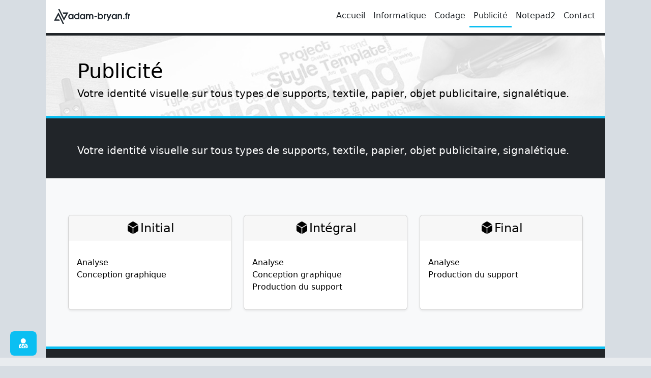

--- FILE ---
content_type: text/html; charset=UTF-8
request_url: https://www.adam-bryan.fr/publicite
body_size: 2868
content:

<!DOCTYPE html>
<html lang="fr">



    <head>
        <meta charset="utf-8">
        <meta name="robots" content="index, follow">        <meta name="viewport" content="width=device-width, initial-scale=1.0">
        <meta name="description" content="De la conception à la réalisation, l’Agence produit avec compétence et fiabilité. Tous supports publicitaires tels que les médias, le web, etc...">
        <meta name="author" content="adam-bryan.fr">
        <meta http-equiv='cache-control' content='no-cache'>
        <meta http-equiv='expires' content='0'>
        <meta http-equiv='pragma' content='no-cache'>
        <link rel="shortcut icon" href="/media/favicon.ico" />
        <link rel="apple-touch-icon" href="/media/favicon.ico" />
        <title>Publicité</title>
        <link href="/framework/bootstrap/css/bootstrap.min.css" rel="stylesheet">
        <link href="/framework/font-awesome/css/all.css" rel="stylesheet">
        <link href="/template/css/style.css" rel="stylesheet">
        <script src="/framework/bootstrap/js/bootstrap.bundle.min.js"></script>
    </head> 
 
<body class="mx-auto">


    <nav class="separateur-menu navbar navbar-expand-md navbar-light fixed-top bg-menu mx-auto">
      <div class="container-fluid">
      <a class="navbar-brand" href="/" aria-label="adam-bryan.fr - informatique & publicité">
      <img class="navbar-brand ms-1" src="/media/logo.svg      " height="39" alt="adam-bryan.fr - informatique & publicité">
      </a>
      <button class="navbar-toggler collapsed" type="button" data-bs-toggle="collapse" data-bs-target="#navbarCollapse" aria-controls="navbarCollapse" aria-expanded="false" aria-label="Toggle navigation">
        <span class="navbar-toggler-icon"></span>
      </button>
      <div class="navbar-collapse collapse justify-content-end" id="navbarCollapse">
        <ul class="navbar-nav"><li class="nav-item "><a class="nav-link" href="/accueil">Accueil</a></li><li class="nav-item "><a class="nav-link" href="/informatique">Informatique</a></li><li class="nav-item "><a class="nav-link" href="/codage">Codage</a></li><li class="nav-item  active"><a class="nav-link" href="/publicite">Publicité</a></li><li class="nav-item "><a class="nav-link" href="/notepad2">Notepad2</a></li><li class="nav-item "><a class="nav-link" href="/contact">Contact</a></li></ul>        </div>
      </div>
    </nav>

<main>

<div id="chargeur" class="container-fluid text-corps">



<div class="row bg-titre bg-light bb px-3 py-3 pt-md-5 pb-md-4"style=" background-image: url(/media/bg-titre/bg-communication.jpg) ">
                    <div class="container">
                    <h1 class="h-6">Publicité</h1>
                    <h2 class="lead">Votre identité visuelle sur tous types de supports, textile, papier, objet publicitaire, signalétique.</h2>
                    </div>
                    </div>
 <div class="row bg-dom px-3 py-3 pt-md-5 pb-md-4">
                    <div class="container"><p class="lead">Votre identité visuelle sur tous types de supports, textile, papier, objet publicitaire, signalétique.</p></div>
                    </div><div class="row bg-light bb px-3 py-3 pt-md-4 pb-md-4">
                    <div class=""><div class="row row-cols-1 row-cols-md-3 text-center bg-light bb-ab px-3 py-3 pt-md-5 pb-md-4">       <div class="col mb-4">     <div class="card shadow-sm h-100">       <div class="card-header">         <h4 class="my-0 fw-normal"><i class="fas fa-dice-d6 m-1"></i>Initial</h4>       </div>       <div class="card-body">         <ul class="list-unstyled mt-3 mb-3">           <li class="d-flex justify-content-between align-items-center">           	Analyse           	<span class="badge text-ab"><i class="far fa-lightbulb"></i></span>           </li>           <li class="d-flex justify-content-between align-items-center"> 			Conception graphique 			<span class="badge text-ab"><i class="fas fa-pencil-alt"></i></span> 			</li>         </ul>       </div>     </div>     </div>     <div class="col mb-4">     <div class="card shadow-sm h-100">       <div class="card-header">         <h4 class="my-0 fw-normal text-center"><i class="fas fa-dice-d6 m-1"></i>Intégral</h4>       </div>       <div class="card-body">         <ul class="list-unstyled mt-3 mb-3">           <li class="d-flex justify-content-between align-items-center">           	Analyse           	<span class="badge text-ab"><i class="far fa-lightbulb"></i></span>           </li>           <li class="d-flex justify-content-between align-items-center"> 			Conception graphique 			<span class="badge text-ab"><i class="fas fa-pencil-alt"></i></span> 			</li>           <li class="d-flex justify-content-between align-items-center">Production du support           	<span class="badge text-ab"><i class="fab fa-phabricator"></i></span>           </li>         </ul>       </div>     </div>     </div>    <div class="col mb-4">     <div class="card shadow-sm h-100">       <div class="card-header">         <h4 class="my-0 fw-normal text-center"><i class="fas fa-dice-d6 m-1"></i>Final</h4>       </div>       <div class="card-body">         <ul class="list-unstyled mt-3 mb-3">              <li class="d-flex justify-content-between align-items-center">           	Analyse           	<span class="badge text-ab"><i class="far fa-lightbulb"></i></span>           </li>           <li class="d-flex justify-content-between align-items-center">Production du support           	<span class="badge text-ab"><i class="fab fa-phabricator"></i></span>         </ul>       </div>     </div>   </div>  </div></div>
                    </div><div class="row bg-dom px-3 py-3 pt-md-5 pb-md-4">
                    <div class="container"><p class="lead text-center">Détail des étapes</p></div>
                    </div><div class="row bg-light bb px-3 py-3 pt-md-4 pb-md-4">
                    <div class=""><div class="card flex-md-row mb-4 box-shadow">           <div class="card-body d-flex flex-column align-items-start">             <h4><li class="far fa-lightbulb m-1"></li>Analyse</h4>             <p>Ensemble nous élaborerons un cahier des charges qui regroupera vos attentes et vos besoins.</p>           </div>           </div>            <div class="card flex-md-row mb-4 box-shadow">           <div class="card-body d-flex flex-column align-items-start">             <h4><li class="fas fa-pencil-alt m-1"></li>Conception graphique</h4>             <p>Création ou renouvellement d'un logo, d'une charte graphique ou tout type de mise en page dans un fichier informatique.</p>              <p>3 phases :</p>             <ul>               <li>création</li>               <li>présentation</li>               <li>choix</li>             </ul>             </div>             </div>                  <div class="card flex-md-row mb-4 box-shadow">           <div class="card-body d-flex flex-column align-items-start">             <h4><li class="fab fa-phabricator m-1"></li>Production du support</h4>             <p>Par le biais d'un fichier informatique, nous produirons votre identité visuelle sur un ou plusieurs types de supports de communication.</p>               <ul class="arrow">               	<li><div class="fw-bold">protection</div> (plexi sur mesure ou standard, avec ou sans design)</li>                 <li><div class="fw-bold">impression</div> (cartes de visite, flyers, brochures, stickers,  menus...)</li>                 <li><div class="fw-bold">objet publicitaire</div> (stylos, porte-clés, magnétique...)</li>                 <li><div class="fw-bold">textile</div> (t-shirt, sweat-shirt, polos, chemises, casquettes...)</li>                 <li><div class="fw-bold">signalétique</div> (panneau, enseigne, drapeau...)</li>                 <li><div class="fw-bold">web</div> (site internet, google business, facebook...)</li>             </ul>             </div>             </div></div>
                    </div><div class="row bg-dom px-3 py-3 pt-md-5 pb-md-4">
                    <div class="container"><p class="lead text-center">Quelques exemples non exhaustifs de réalisations</p></div>
                    </div><div class="row bg-light bb px-3 py-3 pt-md-4 pb-md-4">
                    <div class=""><div id="catalogue" name="2" options="affichage:6;zoom:on;date:off"></div> <script src="plugins/ab_portfolio/portfolio.html.js"></script></div>
                    </div>  
</div>
</main>
<div id="modules_bas" class="container-fluid text-corps">
</div>

 <!-- Copyright -->
 <footer id="copyright" class="bg-dom pt-4 pt-md-3 text-center">
    <div class="row">
      <div class="col-12 col-md">
        <p class="d-block mb-3">Copyright &copy; 2026 <a class="txt-dom text-decoration-none" href="http://www.adam-bryan.fr">adam-bryan.fr - Tout droits réservés</a></p>
      </div>
    </div>
  </footer>
 <!-- fin copyright -->

 <!-- Bouton aide -->
<div class="icon-bar">
  <button type="button" id="btn_aide" class="btn btn-lg aide" role="button" title="Dépannage à distance" data-bs-toggle="tooltip" data-bs-placement="right"><i class="fas fa-user-md"></i></button> 
</div>
 <!-- fin bouton aide -->

<!-- Barre de progression de lecture de la page -->
<div class="progress fixed-bottom">
  <div class="progress-bar" id="myProgressBar"  role="progressbar" aria-valuenow="0" aria-valuemin="0" aria-valuemax="100"></div>
</div>
<!-- fin de la barre d eprogresson de lecture -->

<script type="application/javascript" src="/plugins/app.js"></script> 

 <!-- Bouton retour en haut -->
<button type="button" id="back-to-top" href="#" class="btn btn-lg back-to-top" role="button" title="Retour en haut de page" data-bs-toggle="tooltip" data-bs-placement="left"><span class="fa fa-arrow-up texte-white" aria-hidden="true"></span></button>
 <!-- fin de du bouton retour -->

<!-- Animation pour patienter -->
<div class="animation"></div>
 <!-- fin de patienter -->
<div class="row">
    <div class="seo">
    <h4>Prévisions météo pour Ajaccio</h4><h5>Jeudi 22 janvier 2026</h5><div>07:00 11°C</div><div>10:00 11°C</div><div>13:00 12°C</div><div>16:00 11°C</div><div>19:00 11°C</div><div>22:00 12°C</div><h5>Vendredi 23 janvier 2026</h5><div>07:00 13°C</div><div>10:00 12°C</div><div>13:00 13°C</div><div>16:00 12°C</div><div>19:00 13°C</div><div>22:00 14°C</div><h5>Samedi 24 janvier 2026</h5><div>07:00 12°C</div><div>10:00 14°C</div><div>13:00 12°C</div><div>16:00 12°C</div><div>19:00 12°C</div><div>22:00 10°C</div><h4>Prévisions météo pour Luxeuil-Les-Bains</h4><h5>Jeudi 22 janvier 2026</h5><div>07:00 1°C</div><div>10:00 3°C</div><div>13:00 5°C</div><div>16:00 5°C</div><div>19:00 4°C</div><div>22:00 4°C</div><h5>Vendredi 23 janvier 2026</h5><div>07:00 5°C</div><div>10:00 5°C</div><div>13:00 6°C</div><div>16:00 5°C</div><div>19:00 4°C</div><div>22:00 3°C</div><h5>Samedi 24 janvier 2026</h5><div>07:00 1°C</div><div>10:00 4°C</div><div>13:00 7°C</div><div>16:00 6°C</div><div>19:00 2°C</div><div>22:00 0°C</div><hr><span>Données de prévisions météo fournies par <a href="http://infoclimat.fr" target="_blank">www.infoclimat.fr</a></span>    </div>
</div>           
  </body>
</html>



--- FILE ---
content_type: text/css
request_url: https://www.adam-bryan.fr/template/css/style.css
body_size: 1031
content:
@import 'img_titre.css';
@import 'aide.css';
@import 'animation.css';
@import 'button_delegation.css';
@import 'portfolio.css';

:root {
--dominante: #212529ff;
--txt-dom: #ffffffff;
--secondaire: #0bbff2ff;
--txt-sec: #ffffffff;
--arr-plan: #d7dde3ff;
--txt-corps: #212529ff;
--separateur: #0bbff2ff;
--menu: #ffffffff;
--menu-txt: #212529ff;
--menu-txt-hover: #0bbff2ff;
--menu-active: #0bbff2ff;
--menu-seperateur: #212529ff;
--hamburger: #ffffffff;
}

html {
  font-size: 14px;
}

@media (min-width: 768px) {
  html {
    font-size: 16px;
  }

}

/* Paramètres du body */
body {
  padding-top: 68px;
  max-width: 1100px;
  color: var(--txt-corp);
  background-color: var(--arr-plan);

}

/* Espacement du bas de site */
footer {
  padding: 15px 15px;
}

/* Couleur des textes des contenu */
.txt-corps {
    color: var(--txt-bdy);
}

/* Largeur maximum du site */
.container{
  max-width: 1000px;
}

/* SEO */
.seo {
	max-height: 0px;
    overflow: auto;
  	overscroll-behavior-y: contain;
  	visibility: hidden;
}

/* Largeur maximum du menu */
.navbar{
  max-width: 1100px;
}

/* Couleur du toggler */
.navbar-light .navbar-toggler{
  background-color: var(--hamburger);
}

/* Couleur du texte du menu */
.navbar-light .navbar-nav .nav-link {
    color: var(--menu-txt);
}

/* Couleur du texte au passage de la souris */
.navbar-light .navbar-nav .nav-link:hover, .navbar-light .navbar-nav .nav-link:focus{
  color: var(--menu-txt-hover);
}

/* Barre sous le menu actif */
.nav-item.active  {
    border-bottom: 3px solid var(--menu-active);
}

/* Dropdown pour les sous-menus */
.navbar-expand-md .navbar-nav .dropdown-menu {
  border-color: var(--menu-txt);
  background-color: var(--menu);
}

/* Dropdown pour les sous-menus */
.navbar-expand-md .navbar-nav .dropdown-menu .dropdown-item {
  color: var(--menu-txt);
}

/* Dropdown pour les sous-menus au passage de la souris */
.navbar-expand-md .navbar-nav .dropdown-menu .dropdown-item:focus, .navbar-expand-md .navbar-nav .dropdown-menu .dropdown-item:hover {
  color: var(--menu);
  background-color: var(--menu-active);
}

/* Dropdown pour les sous-menus actifs */
.navbar-expand-md .navbar-nav .dropdown-menu .dropdown-item.active, .navbar-expand-md .navbar-nav .dropdown-menu .dropdown-item:active {
  color: var(--bs-dropdown-link-active-color);
  text-decoration: none;
  background-color: var(--dominante);
}

/* Fond du menu */
.bg-menu{
    background-color: var(--menu);
    --bs-bg-opacity: 1;
}

/* Barre juste en dessous du menu */
.separateur-menu{
  border-bottom: 5px solid var(--menu-seperateur);
}

/* Barre dessous des sections */
.bb {
    border-bottom: 5px solid var(--separateur);
}

/* Couleur du fond dominant */
.bg-dom{
    color: var(--txt-dom);
    background-color: var(--dominante);
}

/* Couleur des textes sur fond dominant */
.txt-dom{
    color: var(--txt-dom);
}

/* Couleur du fond secondaire */
.bg-sec{
    color: var(--txt-sec);
    background-color: var(--secondaire);
}

/* Couleur des textes sur fond secondaire */
.txt-sec{
    color: var(--txt-sec);
}

/* Couleur des textes des liens */
.txt-href {
    color: var(--dominante);
}

/* Bouton */
.btn-primary {
    color: var(--txt-dom);
    background-color: var(--secondaire);
    border-color: var(--secondaire);
}

/* Bouton au survol de la souris*/
.btn-primary:hover {
    color: var(--txt-dom);
    background-color: var(--dominante);
    border-color: var(--dominante);
}

/* Bouton pour remonter */
.back-to-top {
    cursor: pointer;
    position: fixed;
    bottom: 20px;
    right: 20px;
    display:none;
    color: var(--txt-sec);
    background-color: var(--secondaire);
}

/* Bouton pour remonter au survol de la souris */
.back-to-top:hover {
    color: var(--txt-dom) !important;
    background-color: var(--dominante) !important;
}

/* Barre de progression */
#myProgressBar {
width: 0;
color: var(--txt-sec);
background-color: var(--secondaire);
}
/* Barre de progression format */
.progress {
  z-index: 1030;
  border-radius:0px;
  width: 100%;
}

--- FILE ---
content_type: text/css
request_url: https://www.adam-bryan.fr/template/css/img_titre.css
body_size: 82
content:
.bg-titre {
  /* The image used 
  background-image: url("../img/bg-contact.jpg");*/

  /* Full height 
  height: 100%;*/

  /* Center and scale the image nicely */
  background-position: center;
  background-repeat: no-repeat;
  background-size: cover;
}

--- FILE ---
content_type: text/css
request_url: https://www.adam-bryan.fr/template/css/aide.css
body_size: 103
content:
/*
.icon-bar {
  position: fixed;
  top: 50%;
  -webkit-transform: translateY(-50%);
  -ms-transform: translateY(-50%);
  transform: translateY(-50%);
  left: 10px;
}
*/

.icon-bar {
  position: fixed;
  bottom: 20px;
  left: 20px;
}

.aide {
  background-color: #0bbff2 !important;
  color: white !important;
}

.aide:hover {
    color: #212529 !important;
    background-color: #0bbff2 !important;
}

--- FILE ---
content_type: text/css
request_url: https://www.adam-bryan.fr/template/css/button_delegation.css
body_size: -6
content:
button > * {
  pointer-events: none;
}

.delegation_clique > * {
  pointer-events: none;
}

a.disabled {
  pointer-events: none;
}

--- FILE ---
content_type: text/css
request_url: https://www.adam-bryan.fr/template/css/portfolio.css
body_size: 367
content:
.bg-portfolio {
  /* The image used */
  background-image: url("../img/bg-portfolio.jpg");

  /* Full height */
  height: 100%;

  /* Center and scale the image nicely */
  background-position: center;
  background-repeat: no-repeat;
  background-size: cover;
}

.btn-check:active + .btn-primary, .btn-check:checked + .btn-primary, .btn-primary.active, .btn-primary:active, .show > .btn-primary.dropdown-toggle {
  color: #fff;
  background-color: #212529;
  border-color: #212529;
}

.page-item.active .page-link {
    background-color: #0bbff2;
    border-color: #0bbff2;
}

.page-link {
    color: #0bbff2;
}

a {
    color: #0bbff2;
    text-decoration: underline;
}

a:hover {
    color: #0e5f83;
}

.text-primary {
    color: #0bbff2 !important;
}

.tag-group{
color: #fff;
position: relative;
display: inline-flex;
vertical-align: middle;
font-size: .70rem;

}

.bg-primary {
    background-color: #0bbff2 !important;
}

.conteneur_img {
    height: 300px;
    display: flex;
    align-items: center;
    flex-wrap: wrap;
}

--- FILE ---
content_type: application/javascript
request_url: https://www.adam-bryan.fr/plugins/ab_portfolio/portfolio.html.js
body_size: 1720
content:
var _0x930078=_0x58ea;function _0x58ea(_0xd6dc5b,_0x429b4c){var _0x465c66=_0x465c();return _0x58ea=function(_0x58ea35,_0x5006f2){_0x58ea35=_0x58ea35-0x96;var _0x366f6d=_0x465c66[_0x58ea35];return _0x366f6d;},_0x58ea(_0xd6dc5b,_0x429b4c);}(function(_0x4df13a,_0xdc50d0){var _0xdf35de=_0x58ea,_0x545c47=_0x4df13a();while(!![]){try{var _0x4bc115=parseInt(_0xdf35de(0x9f))/0x1*(-parseInt(_0xdf35de(0xb8))/0x2)+-parseInt(_0xdf35de(0xaa))/0x3+parseInt(_0xdf35de(0xb4))/0x4*(-parseInt(_0xdf35de(0xc4))/0x5)+-parseInt(_0xdf35de(0xc2))/0x6*(-parseInt(_0xdf35de(0xb6))/0x7)+-parseInt(_0xdf35de(0xc8))/0x8+parseInt(_0xdf35de(0xb7))/0x9*(-parseInt(_0xdf35de(0xbe))/0xa)+parseInt(_0xdf35de(0xa6))/0xb;if(_0x4bc115===_0xdc50d0)break;else _0x545c47['push'](_0x545c47['shift']());}catch(_0xe830ea){_0x545c47['push'](_0x545c47['shift']());}}}(_0x465c,0xedb2c));var body=document[_0x930078(0xc7)],page_selectionnee=0x1,categorie_selectionnee=null,options_catalogue=null,num_contenu='',scroll_actif='no';document[_0x930078(0xad)]('DOMContentLoaded',async function(_0x4349bd){var _0x1bbe30=_0x930078;await(typeof dependances!==_0x1bbe30(0xa7))?null:dependances=[],!dependances['includes'](_0x1bbe30(0xa0))?dependances[_0x1bbe30(0xb2)]('ab_Fetch'):null,!dependances[_0x1bbe30(0xc3)]('ab_fade_In_Out')?dependances[_0x1bbe30(0xb2)](_0x1bbe30(0x9b)):null,!dependances[_0x1bbe30(0xc3)](_0x1bbe30(0x9a))?dependances['push'](_0x1bbe30(0x9a)):null,!dependances[_0x1bbe30(0xc3)](_0x1bbe30(0xba))?dependances['push'](_0x1bbe30(0xba)):null;for(var _0x4300c8=0x0;_0x4300c8<dependances[_0x1bbe30(0xc5)];_0x4300c8++){await import(_0x1bbe30(0xa2)+dependances[_0x4300c8]+_0x1bbe30(0xa8));}categorie_selectionnee=document[_0x1bbe30(0xc0)](_0x1bbe30(0xa4))[_0x1bbe30(0xb1)](_0x1bbe30(0xb0)),options_catalogue=document[_0x1bbe30(0xc0)](_0x1bbe30(0xa4))[_0x1bbe30(0xb1)](_0x1bbe30(0x9e)),await affichage_du_catalogue();});async function affichage_du_catalogue(){var _0x4f315f=_0x930078;const _0x2b10d8={'page_selectionnee':page_selectionnee,'categorie_selectionnee':categorie_selectionnee,'options_catalogue':options_catalogue,'action':_0x4f315f(0xbd)},_0x4fb8fe=_0x4f315f(0xbb);data=await ab_Fetch(_0x2b10d8,_0x4fb8fe,!![]),await ab_data_inner(_0x4f315f(0xa4),'id',data),await scroll_cat();}async function scroll_cat(){var _0x2e16ad=_0x930078;if(scroll_actif!='no'){var _0x2d1b86=document[_0x2e16ad(0xc0)](_0x2e16ad(0xa4));_0x2d1b86[_0x2e16ad(0xb3)]({'behavior':_0x2e16ad(0x9d),'block':_0x2e16ad(0x98),'inline':'nearest'});}else scroll_actif=_0x2e16ad(0xaf);}async function affichage_du_contenu(){var _0x184339=_0x930078;const _0x49b00b={'num_contenu':num_contenu,'action':_0x184339(0x9c)},_0x1f14a3=_0x184339(0xbb);data=await ab_Fetch(_0x49b00b,_0x1f14a3,!![]),nom_element=_0x184339(0xbf),titre_modal=data['titre'],body_modal=_0x184339(0xab)+_0x184339(0xc6)+data[_0x184339(0x97)]+_0x184339(0xb9)+_0x184339(0xa9)+_0x184339(0xa3),footer_modal=_0x184339(0x96),taille_modal='lg',await ab_modal['affiche_modal'](nom_element,titre_modal,body_modal,footer_modal,taille_modal),data[_0x184339(0xb5)]!=''&&await chargement_tag(data[_0x184339(0xb5)]);}async function chargement_tag(_0x2391e9){var _0x2a4917=_0x930078;const _0x596a55={'liste_tag':_0x2391e9,'action':_0x2a4917(0xa5)},_0x5a4106=_0x2a4917(0xbb);data=await ab_Fetch(_0x596a55,_0x5a4106,!![]),await ab_data_inner(_0x2a4917(0xb5),'id',data);}document[_0x930078(0xad)](_0x930078(0xa1),async function(_0x56ca14){var _0x498cde=_0x930078,_0x3bb1ea=_0x56ca14[_0x498cde(0xbc)][_0x498cde(0xc1)];if(_0x56ca14[_0x498cde(0xbc)]&&_0x56ca14[_0x498cde(0xbc)]['id'][_0x498cde(0x99)](0x0,0x5)==_0x498cde(0xae)){if(_0x56ca14[_0x498cde(0xbc)]['id'][_0x498cde(0x99)](0x5)=='prec')page_selectionnee=Number(page_selectionnee)-0x1;else _0x56ca14[_0x498cde(0xbc)]['id'][_0x498cde(0x99)](0x5)==_0x498cde(0xac)?page_selectionnee=Number(page_selectionnee)+0x1:page_selectionnee=_0x56ca14[_0x498cde(0xbc)]['id'][_0x498cde(0x99)](0x5);await affichage_du_catalogue();}_0x56ca14[_0x498cde(0xbc)]&&_0x56ca14[_0x498cde(0xbc)]['id']['substr'](0x0,0x8)=='contenu_'&&options_catalogue!=null&&(num_contenu=_0x56ca14['target']['id'][_0x498cde(0x99)](0x8),await affichage_du_contenu());});function _0x465c(){var _0x1ca1d4=['<div\x20class=\x22col-8\x22><img\x20src=\x22media','body','8183160iPPWXr','<button\x20type=\x22button\x22\x20class=\x22btn\x20btn-secondary\x22\x20data-bs-dismiss=\x22modal\x22>OK</button>','image','start','substr','ab_modal','ab_fade_In_Out','affichage_du_contenu','smooth','options','353FavkYs','ab_Fetch','click','../commun/','</div>','catalogue','chargement_tag','40752877tpjRho','undefined','.js','<div\x20id=\x22tag\x22\x20class=\x22col-4\x22></div>','2785293ZhHDKd','<div\x20class=\x22row\x22>','suiv','addEventListener','page_','yes','name','getAttribute','push','scrollIntoView','8kWODLq','tag','98BQMFMi','1233nMxSSZ','4262JUmaHb','\x22\x20class=\x22mw-100\x22\x20alt=\x22En\x20cours\x20de\x20chargement...\x22></div>','ab_data_inner','plugins/ab_portfolio/portfolio.ajax.php','target','affichage_du_catalogue','12700qfYBNJ','contenu','getElementById','parentElement','649620CsxiBf','includes','3423540eZQvkB','length'];_0x465c=function(){return _0x1ca1d4;};return _0x465c();}

--- FILE ---
content_type: application/javascript
request_url: https://www.adam-bryan.fr/plugins/commun/ab_data_inner.js
body_size: 533
content:
function _0x2108(_0x2a5329,_0x4887bb){var _0x2abf1f=_0x2abf();return _0x2108=function(_0x210825,_0x86525b){_0x210825=_0x210825-0x96;var _0x426257=_0x2abf1f[_0x210825];return _0x426257;},_0x2108(_0x2a5329,_0x4887bb);}(function(_0x396c04,_0x1e8023){var _0x3786df=_0x2108,_0x309e48=_0x396c04();while(!![]){try{var _0x17f94d=parseInt(_0x3786df(0xa1))/0x1+-parseInt(_0x3786df(0x96))/0x2*(-parseInt(_0x3786df(0x9d))/0x3)+parseInt(_0x3786df(0x9c))/0x4+-parseInt(_0x3786df(0x9e))/0x5+parseInt(_0x3786df(0xa0))/0x6+parseInt(_0x3786df(0xa2))/0x7*(parseInt(_0x3786df(0x99))/0x8)+-parseInt(_0x3786df(0x9b))/0x9*(parseInt(_0x3786df(0x9a))/0xa);if(_0x17f94d===_0x1e8023)break;else _0x309e48['push'](_0x309e48['shift']());}catch(_0x24d7c6){_0x309e48['push'](_0x309e48['shift']());}}}(_0x2abf,0x6a8d7),window['ab_data_inner']=async function(_0x4ba76e,_0x257313,_0x2989e3){var _0x16bc8c=_0x2108,_0x28d2d5;_0x257313=='id'&&(_0x28d2d5=document[_0x16bc8c(0x98)](_0x4ba76e),_0x28d2d5[_0x16bc8c(0xa4)][_0x16bc8c(0xa3)]=_0x16bc8c(0x97),_0x28d2d5['innerHTML']='',_0x28d2d5[_0x16bc8c(0x9f)]=_0x2989e3,ab_fadeIn(_0x28d2d5));});function _0x2abf(){var _0x3ec249=['style','277126DLFuoZ','none','getElementById','2699920vhQUGE','11230700yDDDbQ','9kSpqhX','2153408xKuBiN','12kHojZk','3166045YdjKYv','innerHTML','860742gKcMmB','281677XGIVtS','14KHkwtT','display'];_0x2abf=function(){return _0x3ec249;};return _0x2abf();}

--- FILE ---
content_type: application/javascript
request_url: https://www.adam-bryan.fr/plugins/commun/ab_fade_In_Out.js
body_size: 690
content:
function _0x9813(){var _0x514929=['24YqxqqD','351192tQkbEV','1850148tHanOq','187714WMqDQV','13307HZAtKz','110SisVHE','style','display','ab_fadeOut','ab_fadeIn','702980XdkFbD','1905906aRRxOU','2046jkiIEh','opacity','330489fBIuNZ'];_0x9813=function(){return _0x514929;};return _0x9813();}function _0x5247(_0x31b2e2,_0x52e19c){var _0x9813d0=_0x9813();return _0x5247=function(_0x52473f,_0x20db3f){_0x52473f=_0x52473f-0x103;var _0x2bba93=_0x9813d0[_0x52473f];return _0x2bba93;},_0x5247(_0x31b2e2,_0x52e19c);}var _0x465a8a=_0x5247;(function(_0x1e10ae,_0x5c49b9){var _0x4d5c37=_0x5247,_0x258c93=_0x1e10ae();while(!![]){try{var _0x42ab92=parseInt(_0x4d5c37(0x107))/0x1+-parseInt(_0x4d5c37(0x106))/0x2+-parseInt(_0x4d5c37(0x10f))/0x3+parseInt(_0x4d5c37(0x104))/0x4*(parseInt(_0x4d5c37(0x10e))/0x5)+parseInt(_0x4d5c37(0x110))/0x6*(parseInt(_0x4d5c37(0x108))/0x7)+parseInt(_0x4d5c37(0x105))/0x8+-parseInt(_0x4d5c37(0x103))/0x9*(-parseInt(_0x4d5c37(0x109))/0xa);if(_0x42ab92===_0x5c49b9)break;else _0x258c93['push'](_0x258c93['shift']());}catch(_0x4b19c8){_0x258c93['push'](_0x258c93['shift']());}}}(_0x9813,0x8a6c9),window[_0x465a8a(0x10c)]=function(_0x3e0280,_0x19d723,_0x3c0680){_0x19d723==null&&(_0x19d723=0x14);var _0x5d6b0c=0x1,_0x2be17a=setInterval(function(){var _0x50112d=_0x5247;_0x5d6b0c<=0.1&&(clearInterval(_0x2be17a),_0x3e0280[_0x50112d(0x10a)]['display']='none',_0x3c0680!=null&&_0x3c0680()),_0x3e0280['style'][_0x50112d(0x111)]=_0x5d6b0c*0x64,_0x3e0280[_0x50112d(0x10a)][_0x50112d(0x111)]=_0x5d6b0c,_0x5d6b0c-=_0x5d6b0c*0.1;},_0x19d723);},window[_0x465a8a(0x10d)]=function(_0x63e3e1,_0x5003f9,_0x168c5d){var _0x3229b3=_0x465a8a;_0x5003f9==null&&(_0x5003f9=0x14);var _0x48d872=0.1;_0x63e3e1['style'][_0x3229b3(0x111)]=_0x48d872,_0x63e3e1['style'][_0x3229b3(0x10b)]='';var _0x174b4c=setInterval(function(){var _0x360c70=_0x3229b3;_0x48d872>=0x1&&(clearInterval(_0x174b4c),_0x168c5d!=null&&_0x168c5d()),_0x63e3e1[_0x360c70(0x10a)][_0x360c70(0x111)]=_0x48d872*0x64,_0x63e3e1[_0x360c70(0x10a)][_0x360c70(0x111)]=_0x48d872,_0x48d872+=_0x48d872*0.1;},_0x5003f9);});

--- FILE ---
content_type: application/javascript
request_url: https://www.adam-bryan.fr/plugins/commun/ab_modal.js
body_size: 1377
content:
function _0x4a8a(){var _0x42a71d=['274603ffFJYK','.modal-dialog','17413JtHbFm','getElementById','modal_html','hide','add','modal-lg','modalTitle','element_nom','<h5\x20class=\x22modal-title\x22></h5>','492WPEHGQ','<div\x20id=\x22','remove','element','modalDialog_Class','<button\x20type=\x22button\x22\x20class=\x22btn-close\x22\x20data-bs-dismiss=\x22modal\x22\x20aria-label=\x22Close\x22></button>','.modal-footer','40KdHOco','innerHTML','<div\x20class=\x22modal-header\x22>','\x22\x20class=\x22modal\x20fade\x22\x20tabindex=\x22-1\x22></div>','3879QEsLMn','222Ywuqpp','5CPwDEE','731682nGMkyp','1385rPflZn','element_instance','classList','modal_chargeur_','modalTitle_selector','.modal-title','.modal-xl','ab_modal','modal-xl','getInstance','modalFooter_selector','.modal-body','modal-sm','2810vGLaNB','modal-','</div>','modalDialogElement','insertAdjacentHTML','.modal-sm','Modal','228876knSTym','modalFooter','902214YYmfjC','querySelector','modalBody','modalBody_selector','<div\x20class=\x22modal-body\x22>','modalTaille'];_0x4a8a=function(){return _0x42a71d;};return _0x4a8a();}var _0x2ef691=_0x119e;function _0x119e(_0x3831ac,_0x28c799){var _0x4a8ac9=_0x4a8a();return _0x119e=function(_0x119e31,_0x4bce80){_0x119e31=_0x119e31-0x149;var _0x2b8026=_0x4a8ac9[_0x119e31];return _0x2b8026;},_0x119e(_0x3831ac,_0x28c799);}(function(_0x3ba765,_0x2edc91){var _0x4e163f=_0x119e,_0x542b12=_0x3ba765();while(!![]){try{var _0x4c637a=parseInt(_0x4e163f(0x173))/0x1*(-parseInt(_0x4e163f(0x170))/0x2)+parseInt(_0x4e163f(0x153))/0x3+parseInt(_0x4e163f(0x151))/0x4*(-parseInt(_0x4e163f(0x171))/0x5)+parseInt(_0x4e163f(0x172))/0x6+-parseInt(_0x4e163f(0x159))/0x7*(-parseInt(_0x4e163f(0x16b))/0x8)+parseInt(_0x4e163f(0x16f))/0x9*(-parseInt(_0x4e163f(0x14a))/0xa)+parseInt(_0x4e163f(0x15b))/0xb*(parseInt(_0x4e163f(0x164))/0xc);if(_0x4c637a===_0x2edc91)break;else _0x542b12['push'](_0x542b12['shift']());}catch(_0x5d922d){_0x542b12['push'](_0x542b12['shift']());}}}(_0x4a8a,0x55db4),window[_0x2ef691(0x17a)]={'element_nom':null,'element':null,'element_instance':null,'modal_html':'','modalTitle':null,'modalTitle_selector':null,'modalBody':null,'modalBody_selector':null,'modalFooter':null,'modalFooter_selector':null,'modalTaille':null,'modalDialogElement':null,'modalDialog_Class':null,'affiche_modal':async function(_0x1e23f0,_0x4d6255,_0x4a9ff8,_0x5eb9e9,_0x38aa4d){var _0x42ec07=_0x2ef691;ab_modal['element_nom']=_0x42ec07(0x176)+_0x1e23f0,ab_modal[_0x42ec07(0x161)]=_0x4d6255,ab_modal[_0x42ec07(0x155)]=_0x4a9ff8,ab_modal['modalFooter']=_0x5eb9e9,ab_modal[_0x42ec07(0x158)]=_0x38aa4d,document[_0x42ec07(0x15c)](ab_modal[_0x42ec07(0x162)])==null&&(body[_0x42ec07(0x14e)]('beforeend',_0x42ec07(0x165)+ab_modal[_0x42ec07(0x162)]+_0x42ec07(0x16e)),ab_modal[_0x42ec07(0x15d)]+='<div\x20class=\x22modal-dialog\x20modal-dialog-centered\x22>',ab_modal['modal_html']+='<div\x20class=\x22modal-content\x20text-ab\x22>',ab_modal[_0x42ec07(0x15d)]+=_0x42ec07(0x16d),ab_modal['modal_html']+=_0x42ec07(0x163),ab_modal[_0x42ec07(0x15d)]+=_0x42ec07(0x169),ab_modal[_0x42ec07(0x15d)]+='</div>',ab_modal[_0x42ec07(0x15d)]+=_0x42ec07(0x157),ab_modal[_0x42ec07(0x15d)]+=_0x42ec07(0x14c),ab_modal['modal_html']+='<div\x20class=\x22modal-footer\x22>',ab_modal['modal_html']+=_0x42ec07(0x14c),ab_modal[_0x42ec07(0x15d)]+=_0x42ec07(0x14c),ab_modal[_0x42ec07(0x15d)]+=_0x42ec07(0x14c),ab_modal['element']=document[_0x42ec07(0x15c)](ab_modal['element_nom']),ab_modal[_0x42ec07(0x167)][_0x42ec07(0x16c)]=ab_modal[_0x42ec07(0x15d)]),ab_modal['element']=document['getElementById'](ab_modal['element_nom']),ab_modal[_0x42ec07(0x177)]=ab_modal[_0x42ec07(0x167)][_0x42ec07(0x154)](_0x42ec07(0x178)),ab_modal[_0x42ec07(0x177)][_0x42ec07(0x16c)]=ab_modal['modalTitle'],ab_modal[_0x42ec07(0x156)]=ab_modal['element']['querySelector'](_0x42ec07(0x17e)),ab_modal['modalBody_selector'][_0x42ec07(0x16c)]=ab_modal[_0x42ec07(0x155)],ab_modal[_0x42ec07(0x17d)]=ab_modal[_0x42ec07(0x167)]['querySelector'](_0x42ec07(0x16a)),ab_modal[_0x42ec07(0x17d)][_0x42ec07(0x16c)]=ab_modal[_0x42ec07(0x152)],ab_modal[_0x42ec07(0x167)][_0x42ec07(0x154)](_0x42ec07(0x179))!=null&&(ab_modal[_0x42ec07(0x168)]=ab_modal[_0x42ec07(0x167)][_0x42ec07(0x154)]('.modal-xl'),ab_modal[_0x42ec07(0x168)]['classList'][_0x42ec07(0x166)](_0x42ec07(0x17b))),ab_modal[_0x42ec07(0x167)][_0x42ec07(0x154)]('.modal-lg')!=null&&(ab_modal[_0x42ec07(0x168)]=ab_modal[_0x42ec07(0x167)][_0x42ec07(0x154)]('.modal-lg'),ab_modal[_0x42ec07(0x168)]['classList'][_0x42ec07(0x166)](_0x42ec07(0x160))),ab_modal[_0x42ec07(0x167)][_0x42ec07(0x154)](_0x42ec07(0x14f))!=null&&(ab_modal[_0x42ec07(0x168)]=ab_modal[_0x42ec07(0x167)][_0x42ec07(0x154)](_0x42ec07(0x14f)),ab_modal[_0x42ec07(0x168)][_0x42ec07(0x175)]['remove'](_0x42ec07(0x149))),ab_modal[_0x42ec07(0x158)]!=null&&(ab_modal[_0x42ec07(0x14d)]=ab_modal[_0x42ec07(0x167)][_0x42ec07(0x154)](_0x42ec07(0x15a)),ab_modal['modalDialogElement'][_0x42ec07(0x175)][_0x42ec07(0x15f)](_0x42ec07(0x14b)+ab_modal[_0x42ec07(0x158)])),ab_modal[_0x42ec07(0x174)]=new bootstrap[(_0x42ec07(0x150))](ab_modal['element'],{}),ab_modal[_0x42ec07(0x174)]['show']();},'fermer_modal':async function(_0xc4cd36){var _0x307b91=_0x2ef691;ab_modal['element_nom']=_0x307b91(0x176)+_0xc4cd36,ab_modal[_0x307b91(0x167)]=document['getElementById'](ab_modal[_0x307b91(0x162)]),ab_modal[_0x307b91(0x174)]=bootstrap[_0x307b91(0x150)][_0x307b91(0x17c)](ab_modal[_0x307b91(0x167)]),ab_modal['element_instance'][_0x307b91(0x15e)]();}});

--- FILE ---
content_type: application/javascript
request_url: https://www.adam-bryan.fr/plugins/app.js
body_size: 1632
content:
var _0x108109=_0x5a2d;function _0x5a2d(_0x55171f,_0x2ecb2d){var _0x26860d=_0x2686();return _0x5a2d=function(_0x5a2d96,_0x12ba67){_0x5a2d96=_0x5a2d96-0xb4;var _0x2409a4=_0x26860d[_0x5a2d96];return _0x2409a4;},_0x5a2d(_0x55171f,_0x2ecb2d);}(function(_0x1ef8e6,_0x287ca5){var _0x5b80c2=_0x5a2d,_0x3eb407=_0x1ef8e6();while(!![]){try{var _0x4a67a0=-parseInt(_0x5b80c2(0xda))/0x1+parseInt(_0x5b80c2(0xb4))/0x2+parseInt(_0x5b80c2(0xd3))/0x3+parseInt(_0x5b80c2(0xd8))/0x4*(-parseInt(_0x5b80c2(0xd1))/0x5)+-parseInt(_0x5b80c2(0xbe))/0x6+-parseInt(_0x5b80c2(0xc6))/0x7*(-parseInt(_0x5b80c2(0xdc))/0x8)+-parseInt(_0x5b80c2(0xc2))/0x9*(-parseInt(_0x5b80c2(0xce))/0xa);if(_0x4a67a0===_0x287ca5)break;else _0x3eb407['push'](_0x3eb407['shift']());}catch(_0x30cc2d){_0x3eb407['push'](_0x3eb407['shift']());}}}(_0x2686,0x51ccf));var body=document['body'],btn_retour_en_haut,btn_retour_en_haut_tooltip,btn_aide,btn_aide_tooltip;document[_0x108109(0xd6)]('DOMContentLoaded',async function(_0x4dc2c8){var _0x3744b2=_0x108109;await(typeof dependances!=='undefined')?null:dependances=[],!dependances[_0x3744b2(0xdb)]('getOS')?dependances[_0x3744b2(0xc7)]('getOS'):null,!dependances[_0x3744b2(0xdb)](_0x3744b2(0xd5))?dependances[_0x3744b2(0xc7)]('ab_fade_In_Out'):null,!dependances[_0x3744b2(0xdb)]('ab_modal')?dependances[_0x3744b2(0xc7)](_0x3744b2(0xd9)):null,!dependances['includes'](_0x3744b2(0xc3))?dependances[_0x3744b2(0xc7)](_0x3744b2(0xc3)):null;for(var _0x24fbf1=0x0;_0x24fbf1<dependances['length'];_0x24fbf1++){await import(_0x3744b2(0xb5)+dependances[_0x24fbf1]+_0x3744b2(0xc1));}btn_retour_en_haut=document['getElementById'](_0x3744b2(0xcb)),btn_retour_en_haut_tooltip=new bootstrap[(_0x3744b2(0xb9))](btn_retour_en_haut,{'boundary':_0x3744b2(0xc4)}),btn_aide=document[_0x3744b2(0xcf)](_0x3744b2(0xcc)),btn_aide_tooltip=new bootstrap['Tooltip'](btn_aide,{'boundary':_0x3744b2(0xc4)}),window[_0x3744b2(0xbf)]=async function(){await ab_progress_bar(),await scrollFunc();};});async function scrollFunc(){var _0x1fe675=_0x108109;let _0xf47cc3=window[_0x1fe675(0xc8)];if(_0xf47cc3>0x0){if(btn_retour_en_haut['style'][_0x1fe675(0xd0)]=='block'){}else btn_retour_en_haut_tooltip[_0x1fe675(0xdd)](),btn_aide_tooltip[_0x1fe675(0xdd)](),await ab_fadeIn(btn_retour_en_haut,0x1e),btn_retour_en_haut[_0x1fe675(0xd2)][_0x1fe675(0xd0)]=_0x1fe675(0xcd);}else await ab_fadeOut(btn_retour_en_haut,0x1e);function _0x1af94e(){var _0x20617b=_0x1fe675;btn_retour_en_haut_tooltip[_0x20617b(0xdd)](),btn_aide_tooltip[_0x20617b(0xdd)](),window[_0x20617b(0xba)](0x0,0x0);};btn_retour_en_haut['onclick']=function(){_0x1af94e();};}function _0x2686(){var _0x453842=['style','480735NIxsNT','target','ab_fade_In_Out','addEventListener','</p>','811192MoRqGY','ab_modal','489888rAJLOq','includes','152XSUIQj','hide','704326aPxZWI','./commun/','<div\x20class=\x22btn-group\x22><a\x20href=\x22https://rustdesk.com/download\x22\x20target=\x22_blank\x22\x20type=\x22button\x22\x20class=\x22btn\x20btn-primary\x22>rustDesk</a><a\x20href=\x22https://itunes.apple.com/us/app/anydesk/id1176131273\x22\x20target=\x22_blank\x22\x20type=\x22button\x22\x20class=\x22btn\x20btn-primary\x22>AnyDesk</a><a\x20href=\x22https://itunes.apple.com/fr/app/teamviewer/id692035811\x22\x20target=\x22_blank\x22\x20type=\x22button\x22\x20class=\x22btn\x20btn-primary\x22>TeamViewer</a></div>','<p>Système\x20d\x27exploitation\x20:\x20','Télé-maintenance','Tooltip','scrollTo','<div\x20class=\x22btn-group\x22><a\x20href=\x22https://rustdesk.com/download\x22\x20target=\x22_blank\x22\x20type=\x22button\x22\x20class=\x22btn\x20btn-primary\x22>rustDesk</a><a\x20href=\x22https://download.anydesk.com/anydesk.dmg\x22\x20target=\x22_blank\x22\x20type=\x22button\x22\x20class=\x22btn\x20btn-primary\x22>AnyDesk</a><a\x20href=\x22https://download.teamviewer.com/download/TeamViewerQS.dmg\x22\x20target=\x22_blank\x22\x20type=\x22button\x22\x20class=\x22btn\x20btn-primary\x22>TeamViewer</a></div>','click','Android','2287506hcxwQo','onscroll','Mac\x20OS','.js','2116746LNWsoI','ab_progress_bar','window','Linux','243670Fivjns','push','scrollY','<div\x20class=\x22btn-group\x22><a\x20href=\x22https://rustdesk.com/download\x22\x20target=\x22_blank\x22\x20type=\x22button\x22\x20class=\x22btn\x20btn-primary\x22>rustDesk</a><a\x20href=\x22https://download.anydesk.com/AnyDesk.exe\x22\x20target=\x22_blank\x22\x20type=\x22button\x22\x20class=\x22btn\x20btn-primary\x22>AnyDesk</a><a\x20href=\x22https://download.teamviewer.com/download/TeamViewerQS.exe\x22\x20target=\x22_blank\x22\x20type=\x22button\x22\x20class=\x22btn\x20btn-primary\x22>TeamViewer</a></div>','<div\x20class=\x22btn-group\x22><a\x20href=\x22https://rustdesk.com/download\x22\x20target=\x22_blank\x22\x20type=\x22button\x22\x20class=\x22btn\x20btn-primary\x22>rustDesk</a><a\x20href=\x22https://play.google.com/store/apps/details?id=com.anydesk.anydeskandroid\x22\x20target=\x22_blank\x22\x20type=\x22button\x22\x20class=\x22btn\x20btn-primary\x22>AnyDesk</a><a\x20href=\x22https://play.google.com/store/apps/details?id=com.teamviewer.teamviewer.market.mobile\x22\x20target=\x22_blank\x22\x20type=\x22button\x22\x20class=\x22btn\x20btn-primary\x22>TeamViewer</a></div>','back-to-top','btn_aide','block','10yzEzxB','getElementById','display','5iGUYJW'];_0x2686=function(){return _0x453842;};return _0x2686();};document['addEventListener'](_0x108109(0xbc),async function(_0x19bc6c){var _0x50da23=_0x108109;if(_0x19bc6c[_0x50da23(0xd4)]&&_0x19bc6c['target']['id']==_0x50da23(0xcc)){var _0x2b3cba=getOS();if(_0x2b3cba==_0x50da23(0xc0))bouton=_0x50da23(0xbb);else{if(_0x2b3cba=='iOS')bouton=_0x50da23(0xb6);else{if(_0x2b3cba=='Windows')bouton=_0x50da23(0xc9);else{if(_0x2b3cba==_0x50da23(0xbd))bouton=_0x50da23(0xca);else _0x2b3cba==_0x50da23(0xc5)&&(bouton='');}}}nom_element='chargeur_detect_os',titre_modal=_0x50da23(0xb8),body_modal=_0x50da23(0xb7)+_0x2b3cba+_0x50da23(0xd7),footer_modal=bouton,await ab_modal['affiche_modal'](nom_element,titre_modal,body_modal,footer_modal);}});

--- FILE ---
content_type: application/javascript
request_url: https://www.adam-bryan.fr/plugins/commun/getOS.js
body_size: 685
content:
function _0x42e9(){var _0x3e4c8e=['1597413plZgNp','iPhone','9245puoXcF','userAgent','289247aFucNn','navigator','66AWWFXA','7768332LqgWFb','Linux','platform','WinCE','540749TcmCzk','Windows','iPod','2732192fItnAm','MacPPC','MacIntel','2sUoLsp','Mac\x20OS','test','252mOYfJs','indexOf','Mac68K','40tJPHgK','344771DXNQCh','Macintosh'];_0x42e9=function(){return _0x3e4c8e;};return _0x42e9();}function _0x52b1(_0x2a7d90,_0x5eb8b1){var _0x42e99b=_0x42e9();return _0x52b1=function(_0x52b1f5,_0x5ad7f2){_0x52b1f5=_0x52b1f5-0x73;var _0x5e55fb=_0x42e99b[_0x52b1f5];return _0x5e55fb;},_0x52b1(_0x2a7d90,_0x5eb8b1);}(function(_0x59ee7b,_0x2de3b7){var _0x43c068=_0x52b1,_0x282b30=_0x59ee7b();while(!![]){try{var _0x1869f8=-parseInt(_0x43c068(0x86))/0x1+-parseInt(_0x43c068(0x79))/0x2*(parseInt(_0x43c068(0x82))/0x3)+-parseInt(_0x43c068(0x7c))/0x4*(-parseInt(_0x43c068(0x84))/0x5)+-parseInt(_0x43c068(0x88))/0x6*(-parseInt(_0x43c068(0x80))/0x7)+-parseInt(_0x43c068(0x76))/0x8+parseInt(_0x43c068(0x89))/0x9+-parseInt(_0x43c068(0x7f))/0xa*(-parseInt(_0x43c068(0x73))/0xb);if(_0x1869f8===_0x2de3b7)break;else _0x282b30['push'](_0x282b30['shift']());}catch(_0x3208ff){_0x282b30['push'](_0x282b30['shift']());}}}(_0x42e9,0x8773c),window['getOS']=function(){var _0x328d4f=_0x52b1,_0xc50e40=window[_0x328d4f(0x87)][_0x328d4f(0x85)],_0x3a7248=window[_0x328d4f(0x87)][_0x328d4f(0x8b)],_0x48cb4a=[_0x328d4f(0x81),_0x328d4f(0x78),_0x328d4f(0x77),_0x328d4f(0x7e)],_0x4fb5f1=['Win32','Win64',_0x328d4f(0x74),_0x328d4f(0x8c)],_0x341a39=[_0x328d4f(0x83),'iPad',_0x328d4f(0x75)],_0x56d6a5=null;if(_0x48cb4a['indexOf'](_0x3a7248)!==-0x1)_0x56d6a5=_0x328d4f(0x7a);else{if(_0x341a39[_0x328d4f(0x7d)](_0x3a7248)!==-0x1)_0x56d6a5='iOS';else{if(_0x4fb5f1['indexOf'](_0x3a7248)!==-0x1)_0x56d6a5='Windows';else{if(/Android/['test'](_0xc50e40))_0x56d6a5='Android';else!_0x56d6a5&&/Linux/[_0x328d4f(0x7b)](_0x3a7248)&&(_0x56d6a5=_0x328d4f(0x8a));}}}return _0x56d6a5;});

--- FILE ---
content_type: application/javascript
request_url: https://www.adam-bryan.fr/plugins/commun/ab_Fetch.js
body_size: 703
content:
function _0x553a(){const _0x33b292=['969704ypIAUp','14kTivjZ','46030TCGvxq','2035DqeIWn','stringify','loading','application/json','add','13034781INIRmc','771EtxKXD','2994792spjUKG','270KEiJjY','1131671qoDqcq','POST','classList','3758TmyHhP','99772mFZJVU','remove'];_0x553a=function(){return _0x33b292;};return _0x553a();}function _0x7bd9(_0x553545,_0x4c46c5){const _0x553a7e=_0x553a();return _0x7bd9=function(_0x7bd9e,_0x4d6fc6){_0x7bd9e=_0x7bd9e-0x7e;let _0x27dcc6=_0x553a7e[_0x7bd9e];return _0x27dcc6;},_0x7bd9(_0x553545,_0x4c46c5);}(function(_0x54de84,_0x74a492){const _0x381205=_0x7bd9,_0x5393c5=_0x54de84();while(!![]){try{const _0x2459fb=parseInt(_0x381205(0x82))/0x1+-parseInt(_0x381205(0x85))/0x2*(parseInt(_0x381205(0x7f))/0x3)+parseInt(_0x381205(0x86))/0x4*(parseInt(_0x381205(0x81))/0x5)+parseInt(_0x381205(0x80))/0x6*(parseInt(_0x381205(0x89))/0x7)+parseInt(_0x381205(0x88))/0x8+-parseInt(_0x381205(0x7e))/0x9+-parseInt(_0x381205(0x8a))/0xa*(parseInt(_0x381205(0x8b))/0xb);if(_0x2459fb===_0x74a492)break;else _0x5393c5['push'](_0x5393c5['shift']());}catch(_0x30f64a){_0x5393c5['push'](_0x5393c5['shift']());}}}(_0x553a,0xc70c7),window['ab_Fetch']=async function(_0x69036d,_0x410c1f,_0x46c383){const _0x2352f6=_0x7bd9;if(_0x69036d==![])try{_0x46c383==!![]?body[_0x2352f6(0x84)][_0x2352f6(0x8f)](_0x2352f6(0x8d)):null;const _0x5d76e0=await fetch(_0x410c1f),_0x44de07=await _0x5d76e0['text']();return _0x46c383==!![]?body[_0x2352f6(0x84)][_0x2352f6(0x87)]('loading'):null,_0x44de07;}catch(_0x6ae418){return _0x6ae418;}else{const _0x400815={'method':_0x2352f6(0x83),'headers':{'Accept':_0x2352f6(0x8e),'Content-Type':_0x2352f6(0x8e)},'body':JSON[_0x2352f6(0x8c)](_0x69036d)};try{_0x46c383==!![]?body[_0x2352f6(0x84)][_0x2352f6(0x8f)](_0x2352f6(0x8d)):null;const _0xe2c513=await fetch(_0x410c1f,_0x400815),_0x16693b=await _0xe2c513['json']();return _0x46c383==!![]?body[_0x2352f6(0x84)][_0x2352f6(0x87)](_0x2352f6(0x8d)):null,_0x16693b;}catch(_0x3bd9c7){return _0x3bd9c7;}}});

--- FILE ---
content_type: image/svg+xml
request_url: https://www.adam-bryan.fr/media/logo.svg
body_size: 3104
content:
<svg id="Calque_1" data-name="Calque 1" xmlns="http://www.w3.org/2000/svg" viewBox="0 0 300 58"><defs><style>.cls-1{fill:#1d252c;}</style></defs><polygon class="cls-1" points="17.8 12.98 2.85 40.76 0.41 45.31 22.81 45.31 20.56 40.76 20.37 40.39 8.64 40.39 17.62 23.7 26.07 40.76 34.7 58.18 40.19 58.18 31.56 40.76 17.8 12.98"/><polygon class="cls-1" points="56.72 13.06 42.94 13.06 34.32 13.06 36.75 17.98 48.48 17.98 39.51 34.66 22.43 0.19 16.94 0.19 37.03 40.76 39.32 45.38 41.81 40.76 54.27 17.61 56.72 13.06"/><path class="cls-1" d="M72.54,39.07V36.68a9.5,9.5,0,0,1-6.73,3c-5.79,0-9.37-4.89-9.37-10.38s4-10.17,9.65-10.17a8.46,8.46,0,0,1,5.69,2.3,4.83,4.83,0,0,1,.69.79h.07V19.81h4.24V39.07ZM66.78,23.39c-3.43,0-5.72,2.84-5.72,6.14a5.77,5.77,0,0,0,5.72,5.93c3.44,0,5.62-2.77,5.62-6.07S70.18,23.39,66.78,23.39Z"/><path class="cls-1" d="M95.62,39.07V36.71h-.07a7.15,7.15,0,0,1-6.14,3,10,10,0,0,1-9.82-10.24,10.14,10.14,0,0,1,6-9.47,9.39,9.39,0,0,1,3.78-.84,7.38,7.38,0,0,1,5.83,2.36V13.39h4.61V39.07ZM89.9,23.39a6,6,0,1,0,5.69,6A5.95,5.95,0,0,0,89.9,23.39Z"/><path class="cls-1" d="M118.35,39.07V36.68a9.52,9.52,0,0,1-6.73,3c-5.8,0-9.37-4.89-9.37-10.38s4-10.17,9.65-10.17a8.48,8.48,0,0,1,5.69,2.3,4.83,4.83,0,0,1,.69.79h.07V19.81h4.24V39.07Zm-5.76-15.68c-3.43,0-5.72,2.84-5.72,6.14a5.77,5.77,0,0,0,5.72,5.93c3.44,0,5.62-2.77,5.62-6.07S116,23.39,112.59,23.39Z"/><path class="cls-1" d="M150.38,39.07V28.39c0-2.47-.66-5-3.64-5a3.74,3.74,0,0,0-3.19,1.8,8,8,0,0,0-.7,3.92v10h-4.61V28.39c0-2.54-.94-5-3.86-5-3.47,0-3.67,3.47-3.67,6.07v9.61h-4.62V19.81h4.23v1.64h.07c1.05-1.71,3.16-2.3,5-2.3a6.46,6.46,0,0,1,5.55,3,7,7,0,0,1,6.21-3,7.67,7.67,0,0,1,6.35,3A9.88,9.88,0,0,1,155,27.83V39.07Z"/><path class="cls-1" d="M159.3,31.09V27H169v4.09Z"/><path class="cls-1" d="M192.51,33.56a9,9,0,0,1-8.74,6.14,7.81,7.81,0,0,1-6.49-3v2.32H173V13.39h4.62v8.16a8.54,8.54,0,0,1,6-2.4c5.59,0,9.69,4.79,9.69,10.21A11.65,11.65,0,0,1,192.51,33.56Zm-9.4-10.17a5.77,5.77,0,0,0-5.73,5.79c0,3.4,2.26,6.28,5.8,6.28s5.55-2.77,5.55-6.07A5.69,5.69,0,0,0,183.11,23.39Z"/><path class="cls-1" d="M201.12,28.25V39.07H196.5V19.81h4.24v1.7h.07a4.46,4.46,0,0,1,4.51-2.36v4.48C202.3,23.74,201.12,25.44,201.12,28.25Z"/><path class="cls-1" d="M214.86,45.49h-5l3.54-8.22-7.05-17.46h5.28L216,32.17l4.65-12.36h5.24Z"/><path class="cls-1" d="M243.28,39.07V36.68a9.5,9.5,0,0,1-6.73,3c-5.79,0-9.37-4.89-9.37-10.38s4-10.17,9.65-10.17a8.46,8.46,0,0,1,5.69,2.3,4.83,4.83,0,0,1,.69.79h.07V19.81h4.24V39.07Zm-5.76-15.68c-3.43,0-5.72,2.84-5.72,6.14a5.77,5.77,0,0,0,5.72,5.93c3.44,0,5.62-2.77,5.62-6.07S240.92,23.39,237.52,23.39Z"/><path class="cls-1" d="M263.52,39.07v-9.5c0-2.68-.46-6.18-3.89-6.18a4,4,0,0,0-3.16,1.7c-.83,1.21-.83,3.4-.83,4.82v9.16H251V19.81h4.27v1.67a7.07,7.07,0,0,1,5.28-2.33,7.88,7.88,0,0,1,5.79,2.68c1.49,1.8,1.77,4.3,1.77,6.56V39.07Z"/><path class="cls-1" d="M272.5,39.07V34.46h4.62v4.61Z"/><path class="cls-1" d="M286.45,19.81h2.71v4.1h-2.71V39.07h-4.61V23.91h-1.63v-4.1h1.63a7.6,7.6,0,0,1,2.26-5.37,6.08,6.08,0,0,1,4-1.57h1.28v4.55C287.46,17.45,286.59,17.63,286.45,19.81Z"/><path class="cls-1" d="M296.21,28.25V39.07h-4.62V19.81h4.24v1.7h.06a4.48,4.48,0,0,1,4.52-2.36v4.48C297.39,23.74,296.21,25.44,296.21,28.25Z"/></svg>

--- FILE ---
content_type: application/javascript
request_url: https://www.adam-bryan.fr/plugins/commun/ab_progress_bar.js
body_size: 705
content:
function _0x113a(){var _0x43b250=['innerHTML','5YyBeiK','1165488FfimAw','myProgressBar','6583376JHTgCH','3FoTeoW','36447290VNkiMU','37510dKwLFS','ab_progress_bar','copyright','1170JaKhkd','documentElement','style','2995492InCJHd','getElementById','scrollTop','2UoPZRN','round','4561212sKpYLz','5592517KzrqIe'];_0x113a=function(){return _0x43b250;};return _0x113a();}var _0x2da756=_0x2a16;function _0x2a16(_0x3e9387,_0x4fa07a){var _0x113af4=_0x113a();return _0x2a16=function(_0x2a16aa,_0x9a9597){_0x2a16aa=_0x2a16aa-0xe8;var _0x5eca3d=_0x113af4[_0x2a16aa];return _0x5eca3d;},_0x2a16(_0x3e9387,_0x4fa07a);}(function(_0x315ec1,_0x28c88a){var _0x6d1cf2=_0x2a16,_0x45f830=_0x315ec1();while(!![]){try{var _0x4a905e=-parseInt(_0x6d1cf2(0xf1))/0x1*(-parseInt(_0x6d1cf2(0xeb))/0x2)+parseInt(_0x6d1cf2(0xf4))/0x3*(-parseInt(_0x6d1cf2(0xe8))/0x4)+parseInt(_0x6d1cf2(0xf0))/0x5*(-parseInt(_0x6d1cf2(0xed))/0x6)+-parseInt(_0x6d1cf2(0xee))/0x7+-parseInt(_0x6d1cf2(0xf3))/0x8+-parseInt(_0x6d1cf2(0xf9))/0x9*(parseInt(_0x6d1cf2(0xf6))/0xa)+parseInt(_0x6d1cf2(0xf5))/0xb;if(_0x4a905e===_0x28c88a)break;else _0x45f830['push'](_0x45f830['shift']());}catch(_0x5c3d78){_0x45f830['push'](_0x45f830['shift']());}}}(_0x113a,0xd20a0),window[_0x2da756(0xf7)]=async function(){var _0x3df363=_0x2da756,_0x12af9d=document[_0x3df363(0xe9)](_0x3df363(0xf8))['offsetTop'],_0x53583b=document[_0x3df363(0xfa)]['scrollHeight']-_0x12af9d,_0x50297f=0x28,_0x262678=document['body'][_0x3df363(0xea)]||document[_0x3df363(0xfa)][_0x3df363(0xea)],_0xcd0401=document[_0x3df363(0xfa)]['scrollHeight']-document[_0x3df363(0xfa)]['clientHeight'],_0x368159=_0x262678/(_0xcd0401+_0x50297f-_0x53583b)*0x64;_0x368159>=0x64?(document[_0x3df363(0xe9)](_0x3df363(0xf2))[_0x3df363(0xfb)]['width']=0x64+'%',document['getElementById'](_0x3df363(0xf2))['innerHTML']=Math[_0x3df363(0xec)](0x64)+'%'):(document[_0x3df363(0xe9)]('myProgressBar')[_0x3df363(0xfb)]['width']=_0x368159+'%',document[_0x3df363(0xe9)]('myProgressBar')[_0x3df363(0xef)]=Math[_0x3df363(0xec)](_0x368159)+'%');});